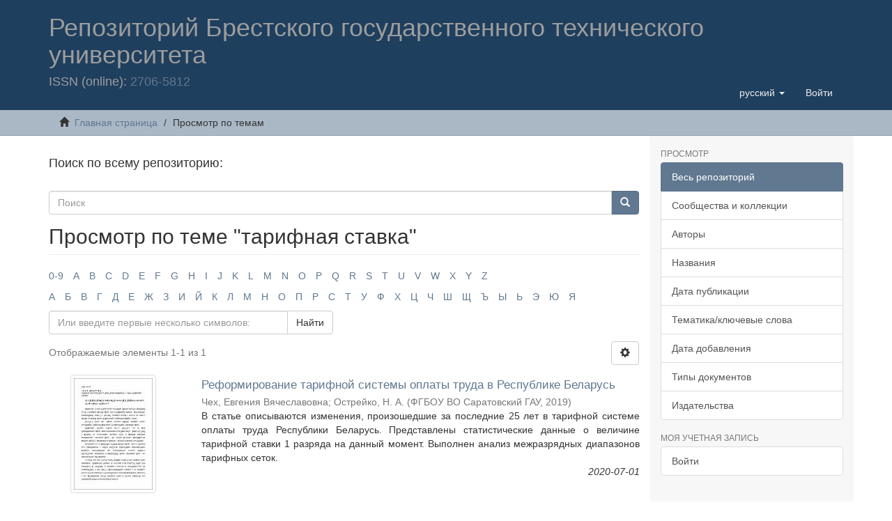

--- FILE ---
content_type: text/html;charset=utf-8
request_url: https://rep.bstu.by/browse?type=subject&value=%D1%82%D0%B0%D1%80%D0%B8%D1%84%D0%BD%D0%B0%D1%8F+%D1%81%D1%82%D0%B0%D0%B2%D0%BA%D0%B0
body_size: 8692
content:
<!DOCTYPE html>

            <!--[if lt IE 7]> <html class="no-js lt-ie9 lt-ie8 lt-ie7" lang="en"> <![endif]-->
            <!--[if IE 7]>    <html class="no-js lt-ie9 lt-ie8" lang="en"> <![endif]-->
            <!--[if IE 8]>    <html class="no-js lt-ie9" lang="en"> <![endif]-->
            <!--[if gt IE 8]><!--> <html class="no-js" lang="en"> <!--<![endif]-->
            <meta content="text/html; charset=UTF-8" http-equiv="Content-Type"><meta content="IE=edge,chrome=1" http-equiv="X-UA-Compatible"><meta content="width=device-width,initial-scale=1" name="viewport"><link rel="shortcut icon" href="/themes/Mirage2/images/favicon.ico"><link rel="apple-touch-icon" href="/themes/Mirage2/images/apple-touch-icon.png"><meta name="Generator" content="DSpace 6.3"><link href="/themes/Mirage2/styles/main.css" rel="stylesheet"><link type="application/opensearchdescription+xml" rel="search" href="http://rep.bstu.by:443/open-search/description.xml" title="DSpace"><script>
                //Clear default text of empty text areas on focus
                function tFocus(element)
                {
                if (element.value == ' '){element.value='';}
                }
                //Clear default text of empty text areas on submit
                function tSubmit(form)
                {
                var defaultedElements = document.getElementsByTagName("textarea");
                for (var i=0; i != defaultedElements.length; i++){
                if (defaultedElements[i].value == ' '){
                defaultedElements[i].value='';}}
                }
                //Disable pressing 'enter' key to submit a form (otherwise pressing 'enter' causes a submission to start over)
                function disableEnterKey(e)
                {
                var key;

                if(window.event)
                key = window.event.keyCode;     //Internet Explorer
                else
                key = e.which;     //Firefox and Netscape

                if(key == 13)  //if "Enter" pressed, then disable!
                return false;
                else
                return true;
                }
            </script><!--[if lt IE 9]>
                <script src="/themes/Mirage2/vendor/html5shiv/dist/html5shiv.js"> </script>
                <script src="/themes/Mirage2/vendor/respond/dest/respond.min.js"> </script>
                <![endif]--><script src="/themes/Mirage2/vendor/modernizr/modernizr.js"> </script><script>    (function(c,l,a,r,i,t,y){        c[a]=c[a]||function(){(c[a].q=c[a].q||[]).push(arguments)};        t=l.createElement(r);t.async=1;t.src="https://www.clarity.ms/tag/"+i+"?ref=bwt";        y=l.getElementsByTagName(r)[0];y.parentNode.insertBefore(t,y);    })(window, document, "clarity", "script", "7cdp8mmb6m");</script><body>
<head>
<META http-equiv="Content-Type" content="text/html; charset=UTF-8">
<title>Репозиторий БрГТУ: Просмотр по теме "тарифная ставка"</title>
<meta content="Репозиторий БрГТУ. Электронная библиотека Брестского государственного технического университета" name="description">
<header>
<div role="navigation" class="navbar navbar-default navbar-static-top">
<div class="container">
<div class="navbar-header">
<button data-toggle="offcanvas" class="navbar-toggle" type="button"><span class="sr-only">Toggle navigation</span><span class="icon-bar"></span><span class="icon-bar"></span><span class="icon-bar"></span></button>
<div class="navbar-white">
<h1>Репозиторий Брестского государственного технического университета</h1>
</div>
<div class="navbar-header pull-right visible-xs hidden-sm hidden-md hidden-lg">
<ul class="nav nav-pills pull-left ">
<li class="dropdown" id="ds-language-selection-xs">
<button data-toggle="dropdown" class="dropdown-toggle navbar-toggle navbar-link" role="button" href="#" id="language-dropdown-toggle-xs"><b aria-hidden="true" class="visible-xs glyphicon glyphicon-globe"></b></button>
<ul data-no-collapse="true" aria-labelledby="language-dropdown-toggle-xs" role="menu" class="dropdown-menu pull-right">
<li role="presentation" class="disabled">
<a href="http://rep.bstu.by:443/browse?locale-attribute=ru">русский</a>
</li>
<li role="presentation">
<a href="http://rep.bstu.by:443/browse?locale-attribute=en">English</a>
</li>
</ul>
</li>
<li>
<form method="get" action="/login" style="display: inline">
<button class="navbar-toggle navbar-link"><b aria-hidden="true" class="visible-xs glyphicon glyphicon-user"></b></button>
</form>
</li>
</ul>
</div>
<div class="navbar-header pull-right hidden-xs">
<ul class="nav navbar-nav pull-left">
<li class="dropdown" id="ds-language-selection">
<a data-toggle="dropdown" class="dropdown-toggle" role="button" href="#" id="language-dropdown-toggle"><span class="hidden-xs">русский&nbsp;<b class="caret"></b></span></a>
<ul data-no-collapse="true" aria-labelledby="language-dropdown-toggle" role="menu" class="dropdown-menu pull-right">
<li role="presentation" class="disabled">
<a href="?type=subject&value=%D1%82%D0%B0%D1%80%D0%B8%D1%84%D0%BD%D0%B0%D1%8F+%D1%81%D1%82%D0%B0%D0%B2%D0%BA%D0%B0&locale-attribute=ru">русский</a>
</li>
<li role="presentation">
<a href="?type=subject&value=%D1%82%D0%B0%D1%80%D0%B8%D1%84%D0%BD%D0%B0%D1%8F+%D1%81%D1%82%D0%B0%D0%B2%D0%BA%D0%B0&locale-attribute=en">English</a>
</li>
</ul>
</li>
</ul>
<ul class="nav navbar-nav pull-left">
<li>
<a href="/login"><span class="hidden-xs">Войти</span></a>
</li>
</ul>
<button type="button" class="navbar-toggle visible-sm" data-toggle="offcanvas"><span class="sr-only">Toggle navigation</span><span class="icon-bar"></span><span class="icon-bar"></span><span class="icon-bar"></span></button>
</div>
<h4>ISSN (online): <a href="https://portal.issn.org/resource/ISSN/2706-5812">2706-5812</a>
</h4>
</div>
</div>
</div>
</header>
</head>
<div class="trail-wrapper hidden-print">
<div class="container">
<div class="row">
<div class="col-xs-12">
<div class="breadcrumb dropdown visible-xs">
<a data-toggle="dropdown" class="dropdown-toggle" role="button" href="#" id="trail-dropdown-toggle">Просмотр  по темам&nbsp;<b class="caret"></b></a>
<ul aria-labelledby="trail-dropdown-toggle" role="menu" class="dropdown-menu">
<li role="presentation">
<a role="menuitem" href="/"><i aria-hidden="true" class="glyphicon glyphicon-home"></i>&nbsp;
                        Главная страница</a>
</li>
<li role="presentation" class="disabled">
<a href="#" role="menuitem">Просмотр  по темам</a>
</li>
</ul>
</div>
<ul class="breadcrumb hidden-xs">
<li>
<i aria-hidden="true" class="glyphicon glyphicon-home"></i>&nbsp;
            <a href="/">Главная страница</a>
</li>
<li class="active">Просмотр  по темам</li>
</ul>
</div>
</div>
</div>
</div>
<div class="hidden" id="no-js-warning-wrapper">
<div id="no-js-warning">
<div class="notice failure">JavaScript is disabled for your browser. Some features of this site may not work without it.</div>
</div>
</div>
<div class="container" id="main-container">
<div class="row row-offcanvas row-offcanvas-right">
<div class="horizontal-slider clearfix">
<div class="col-xs-12 col-sm-12 col-md-9 main-content">
<h4>Поиск по всему репозиторию:</h4>
<div class="word-break hidden-print" id="ds-options">
<div class="ds-option-set" id="ds-search-option">
<form method="post" class="" id="ds-search-form" action="/discover">
<fieldset>
<div class="input-group">
<input placeholder="Поиск" type="text" class="ds-text-field form-control" name="query"><span class="input-group-btn"><button title="Найти" class="ds-button-field btn btn-primary"><span aria-hidden="true" class="glyphicon glyphicon-search"></span></button></span>
</div>
</fieldset>
</form>
</div>
</div>
<div>
<h2 class="ds-div-head page-header first-page-header">Просмотр по теме "тарифная ставка"</h2>
<div id="aspect_artifactbrowser_ConfigurableBrowse_div_browse-by-subject" class="ds-static-div primary">
<div class="ds-static-div browse-navigation-wrapper hidden-print">
<form id="aspect_artifactbrowser_ConfigurableBrowse_div_browse-navigation" class="ds-interactive-div secondary navigation" action="browse" method="post" onsubmit="javascript:tSubmit(this);">
<div class="ds-static-div row">
<div class="ds-static-div col-xs-4 col-sm-12">
<select class="ds-select-field form-control alphabet-select visible-xs alphabet-select visible-xs" name=""><option value="browse?rpp=20&amp;etal=-1&amp;sort_by=-1&amp;type=subject&amp;starts_with=0&amp;order=ASC">0-9</option><option value="browse?rpp=20&amp;etal=-1&amp;sort_by=-1&amp;type=subject&amp;starts_with=A&amp;order=ASC">A</option><option value="browse?rpp=20&amp;etal=-1&amp;sort_by=-1&amp;type=subject&amp;starts_with=B&amp;order=ASC">B</option><option value="browse?rpp=20&amp;etal=-1&amp;sort_by=-1&amp;type=subject&amp;starts_with=C&amp;order=ASC">C</option><option value="browse?rpp=20&amp;etal=-1&amp;sort_by=-1&amp;type=subject&amp;starts_with=D&amp;order=ASC">D</option><option value="browse?rpp=20&amp;etal=-1&amp;sort_by=-1&amp;type=subject&amp;starts_with=E&amp;order=ASC">E</option><option value="browse?rpp=20&amp;etal=-1&amp;sort_by=-1&amp;type=subject&amp;starts_with=F&amp;order=ASC">F</option><option value="browse?rpp=20&amp;etal=-1&amp;sort_by=-1&amp;type=subject&amp;starts_with=G&amp;order=ASC">G</option><option value="browse?rpp=20&amp;etal=-1&amp;sort_by=-1&amp;type=subject&amp;starts_with=H&amp;order=ASC">H</option><option value="browse?rpp=20&amp;etal=-1&amp;sort_by=-1&amp;type=subject&amp;starts_with=I&amp;order=ASC">I</option><option value="browse?rpp=20&amp;etal=-1&amp;sort_by=-1&amp;type=subject&amp;starts_with=J&amp;order=ASC">J</option><option value="browse?rpp=20&amp;etal=-1&amp;sort_by=-1&amp;type=subject&amp;starts_with=K&amp;order=ASC">K</option><option value="browse?rpp=20&amp;etal=-1&amp;sort_by=-1&amp;type=subject&amp;starts_with=L&amp;order=ASC">L</option><option value="browse?rpp=20&amp;etal=-1&amp;sort_by=-1&amp;type=subject&amp;starts_with=M&amp;order=ASC">M</option><option value="browse?rpp=20&amp;etal=-1&amp;sort_by=-1&amp;type=subject&amp;starts_with=N&amp;order=ASC">N</option><option value="browse?rpp=20&amp;etal=-1&amp;sort_by=-1&amp;type=subject&amp;starts_with=O&amp;order=ASC">O</option><option value="browse?rpp=20&amp;etal=-1&amp;sort_by=-1&amp;type=subject&amp;starts_with=P&amp;order=ASC">P</option><option value="browse?rpp=20&amp;etal=-1&amp;sort_by=-1&amp;type=subject&amp;starts_with=Q&amp;order=ASC">Q</option><option value="browse?rpp=20&amp;etal=-1&amp;sort_by=-1&amp;type=subject&amp;starts_with=R&amp;order=ASC">R</option><option value="browse?rpp=20&amp;etal=-1&amp;sort_by=-1&amp;type=subject&amp;starts_with=S&amp;order=ASC">S</option><option value="browse?rpp=20&amp;etal=-1&amp;sort_by=-1&amp;type=subject&amp;starts_with=T&amp;order=ASC">T</option><option value="browse?rpp=20&amp;etal=-1&amp;sort_by=-1&amp;type=subject&amp;starts_with=U&amp;order=ASC">U</option><option value="browse?rpp=20&amp;etal=-1&amp;sort_by=-1&amp;type=subject&amp;starts_with=V&amp;order=ASC">V</option><option value="browse?rpp=20&amp;etal=-1&amp;sort_by=-1&amp;type=subject&amp;starts_with=W&amp;order=ASC">W</option><option value="browse?rpp=20&amp;etal=-1&amp;sort_by=-1&amp;type=subject&amp;starts_with=X&amp;order=ASC">X</option><option value="browse?rpp=20&amp;etal=-1&amp;sort_by=-1&amp;type=subject&amp;starts_with=Y&amp;order=ASC">Y</option><option value="browse?rpp=20&amp;etal=-1&amp;sort_by=-1&amp;type=subject&amp;starts_with=Z&amp;order=ASC">Z</option></select>
<ul id="aspect_artifactbrowser_ConfigurableBrowse_list_jump-list" class="ds-simple-list alphabet list-inline hidden-xs">
<li class="ds-simple-list-item">
<a href="browse?rpp=20&etal=-1&sort_by=-1&type=subject&starts_with=0&order=ASC">0-9</a>
</li>
<li class="ds-simple-list-item">
<a href="browse?rpp=20&etal=-1&sort_by=-1&type=subject&starts_with=A&order=ASC">A</a>
</li>
<li class="ds-simple-list-item">
<a href="browse?rpp=20&etal=-1&sort_by=-1&type=subject&starts_with=B&order=ASC">B</a>
</li>
<li class="ds-simple-list-item">
<a href="browse?rpp=20&etal=-1&sort_by=-1&type=subject&starts_with=C&order=ASC">C</a>
</li>
<li class="ds-simple-list-item">
<a href="browse?rpp=20&etal=-1&sort_by=-1&type=subject&starts_with=D&order=ASC">D</a>
</li>
<li class="ds-simple-list-item">
<a href="browse?rpp=20&etal=-1&sort_by=-1&type=subject&starts_with=E&order=ASC">E</a>
</li>
<li class="ds-simple-list-item">
<a href="browse?rpp=20&etal=-1&sort_by=-1&type=subject&starts_with=F&order=ASC">F</a>
</li>
<li class="ds-simple-list-item">
<a href="browse?rpp=20&etal=-1&sort_by=-1&type=subject&starts_with=G&order=ASC">G</a>
</li>
<li class="ds-simple-list-item">
<a href="browse?rpp=20&etal=-1&sort_by=-1&type=subject&starts_with=H&order=ASC">H</a>
</li>
<li class="ds-simple-list-item">
<a href="browse?rpp=20&etal=-1&sort_by=-1&type=subject&starts_with=I&order=ASC">I</a>
</li>
<li class="ds-simple-list-item">
<a href="browse?rpp=20&etal=-1&sort_by=-1&type=subject&starts_with=J&order=ASC">J</a>
</li>
<li class="ds-simple-list-item">
<a href="browse?rpp=20&etal=-1&sort_by=-1&type=subject&starts_with=K&order=ASC">K</a>
</li>
<li class="ds-simple-list-item">
<a href="browse?rpp=20&etal=-1&sort_by=-1&type=subject&starts_with=L&order=ASC">L</a>
</li>
<li class="ds-simple-list-item">
<a href="browse?rpp=20&etal=-1&sort_by=-1&type=subject&starts_with=M&order=ASC">M</a>
</li>
<li class="ds-simple-list-item">
<a href="browse?rpp=20&etal=-1&sort_by=-1&type=subject&starts_with=N&order=ASC">N</a>
</li>
<li class="ds-simple-list-item">
<a href="browse?rpp=20&etal=-1&sort_by=-1&type=subject&starts_with=O&order=ASC">O</a>
</li>
<li class="ds-simple-list-item">
<a href="browse?rpp=20&etal=-1&sort_by=-1&type=subject&starts_with=P&order=ASC">P</a>
</li>
<li class="ds-simple-list-item">
<a href="browse?rpp=20&etal=-1&sort_by=-1&type=subject&starts_with=Q&order=ASC">Q</a>
</li>
<li class="ds-simple-list-item">
<a href="browse?rpp=20&etal=-1&sort_by=-1&type=subject&starts_with=R&order=ASC">R</a>
</li>
<li class="ds-simple-list-item">
<a href="browse?rpp=20&etal=-1&sort_by=-1&type=subject&starts_with=S&order=ASC">S</a>
</li>
<li class="ds-simple-list-item">
<a href="browse?rpp=20&etal=-1&sort_by=-1&type=subject&starts_with=T&order=ASC">T</a>
</li>
<li class="ds-simple-list-item">
<a href="browse?rpp=20&etal=-1&sort_by=-1&type=subject&starts_with=U&order=ASC">U</a>
</li>
<li class="ds-simple-list-item">
<a href="browse?rpp=20&etal=-1&sort_by=-1&type=subject&starts_with=V&order=ASC">V</a>
</li>
<li class="ds-simple-list-item">
<a href="browse?rpp=20&etal=-1&sort_by=-1&type=subject&starts_with=W&order=ASC">W</a>
</li>
<li class="ds-simple-list-item">
<a href="browse?rpp=20&etal=-1&sort_by=-1&type=subject&starts_with=X&order=ASC">X</a>
</li>
<li class="ds-simple-list-item">
<a href="browse?rpp=20&etal=-1&sort_by=-1&type=subject&starts_with=Y&order=ASC">Y</a>
</li>
<li class="ds-simple-list-item">
<a href="browse?rpp=20&etal=-1&sort_by=-1&type=subject&starts_with=Z&order=ASC">Z</a>
</li>
</ul>
<select class="ds-select-field form-control alphabet-select visible-xs alphabet-select visible-xs" name=""><option value="browse?rpp=20&amp;etal=-1&amp;sort_by=-1&amp;type=subject&amp;starts_with=А&amp;order=ASC">А</option><option value="browse?rpp=20&amp;etal=-1&amp;sort_by=-1&amp;type=subject&amp;starts_with=Б&amp;order=ASC">Б</option><option value="browse?rpp=20&amp;etal=-1&amp;sort_by=-1&amp;type=subject&amp;starts_with=В&amp;order=ASC">В</option><option value="browse?rpp=20&amp;etal=-1&amp;sort_by=-1&amp;type=subject&amp;starts_with=Г&amp;order=ASC">Г</option><option value="browse?rpp=20&amp;etal=-1&amp;sort_by=-1&amp;type=subject&amp;starts_with=Д&amp;order=ASC">Д</option><option value="browse?rpp=20&amp;etal=-1&amp;sort_by=-1&amp;type=subject&amp;starts_with=Е&amp;order=ASC">Е</option><option value="browse?rpp=20&amp;etal=-1&amp;sort_by=-1&amp;type=subject&amp;starts_with=Ж&amp;order=ASC">Ж</option><option value="browse?rpp=20&amp;etal=-1&amp;sort_by=-1&amp;type=subject&amp;starts_with=З&amp;order=ASC">З</option><option value="browse?rpp=20&amp;etal=-1&amp;sort_by=-1&amp;type=subject&amp;starts_with=И&amp;order=ASC">И</option><option value="browse?rpp=20&amp;etal=-1&amp;sort_by=-1&amp;type=subject&amp;starts_with=Й&amp;order=ASC">Й</option><option value="browse?rpp=20&amp;etal=-1&amp;sort_by=-1&amp;type=subject&amp;starts_with=К&amp;order=ASC">К</option><option value="browse?rpp=20&amp;etal=-1&amp;sort_by=-1&amp;type=subject&amp;starts_with=Л&amp;order=ASC">Л</option><option value="browse?rpp=20&amp;etal=-1&amp;sort_by=-1&amp;type=subject&amp;starts_with=М&amp;order=ASC">М</option><option value="browse?rpp=20&amp;etal=-1&amp;sort_by=-1&amp;type=subject&amp;starts_with=Н&amp;order=ASC">Н</option><option value="browse?rpp=20&amp;etal=-1&amp;sort_by=-1&amp;type=subject&amp;starts_with=О&amp;order=ASC">О</option><option value="browse?rpp=20&amp;etal=-1&amp;sort_by=-1&amp;type=subject&amp;starts_with=П&amp;order=ASC">П</option><option value="browse?rpp=20&amp;etal=-1&amp;sort_by=-1&amp;type=subject&amp;starts_with=Р&amp;order=ASC">Р</option><option value="browse?rpp=20&amp;etal=-1&amp;sort_by=-1&amp;type=subject&amp;starts_with=С&amp;order=ASC">С</option><option value="browse?rpp=20&amp;etal=-1&amp;sort_by=-1&amp;type=subject&amp;starts_with=Т&amp;order=ASC">Т</option><option value="browse?rpp=20&amp;etal=-1&amp;sort_by=-1&amp;type=subject&amp;starts_with=У&amp;order=ASC">У</option><option value="browse?rpp=20&amp;etal=-1&amp;sort_by=-1&amp;type=subject&amp;starts_with=Ф&amp;order=ASC">Ф</option><option value="browse?rpp=20&amp;etal=-1&amp;sort_by=-1&amp;type=subject&amp;starts_with=Х&amp;order=ASC">Х</option><option value="browse?rpp=20&amp;etal=-1&amp;sort_by=-1&amp;type=subject&amp;starts_with=Ц&amp;order=ASC">Ц</option><option value="browse?rpp=20&amp;etal=-1&amp;sort_by=-1&amp;type=subject&amp;starts_with=Ч&amp;order=ASC">Ч</option><option value="browse?rpp=20&amp;etal=-1&amp;sort_by=-1&amp;type=subject&amp;starts_with=Ш&amp;order=ASC">Ш</option><option value="browse?rpp=20&amp;etal=-1&amp;sort_by=-1&amp;type=subject&amp;starts_with=Щ&amp;order=ASC">Щ</option><option value="browse?rpp=20&amp;etal=-1&amp;sort_by=-1&amp;type=subject&amp;starts_with=Ъ&amp;order=ASC">Ъ</option><option value="browse?rpp=20&amp;etal=-1&amp;sort_by=-1&amp;type=subject&amp;starts_with=Ы&amp;order=ASC">Ы</option><option value="browse?rpp=20&amp;etal=-1&amp;sort_by=-1&amp;type=subject&amp;starts_with=Ь&amp;order=ASC">Ь</option><option value="browse?rpp=20&amp;etal=-1&amp;sort_by=-1&amp;type=subject&amp;starts_with=Э&amp;order=ASC">Э</option><option value="browse?rpp=20&amp;etal=-1&amp;sort_by=-1&amp;type=subject&amp;starts_with=Ю&amp;order=ASC">Ю</option><option value="browse?rpp=20&amp;etal=-1&amp;sort_by=-1&amp;type=subject&amp;starts_with=Я&amp;order=ASC">Я</option></select>
<ul id="aspect_artifactbrowser_ConfigurableBrowse_list_jump-list" class="ds-simple-list alphabet list-inline hidden-xs">
<li class="ds-simple-list-item">
<a href="browse?rpp=20&etal=-1&sort_by=-1&type=subject&starts_with=%D0%90&order=ASC">А</a>
</li>
<li class="ds-simple-list-item">
<a href="browse?rpp=20&etal=-1&sort_by=-1&type=subject&starts_with=%D0%91&order=ASC">Б</a>
</li>
<li class="ds-simple-list-item">
<a href="browse?rpp=20&etal=-1&sort_by=-1&type=subject&starts_with=%D0%92&order=ASC">В</a>
</li>
<li class="ds-simple-list-item">
<a href="browse?rpp=20&etal=-1&sort_by=-1&type=subject&starts_with=%D0%93&order=ASC">Г</a>
</li>
<li class="ds-simple-list-item">
<a href="browse?rpp=20&etal=-1&sort_by=-1&type=subject&starts_with=%D0%94&order=ASC">Д</a>
</li>
<li class="ds-simple-list-item">
<a href="browse?rpp=20&etal=-1&sort_by=-1&type=subject&starts_with=%D0%95&order=ASC">Е</a>
</li>
<li class="ds-simple-list-item">
<a href="browse?rpp=20&etal=-1&sort_by=-1&type=subject&starts_with=%D0%96&order=ASC">Ж</a>
</li>
<li class="ds-simple-list-item">
<a href="browse?rpp=20&etal=-1&sort_by=-1&type=subject&starts_with=%D0%97&order=ASC">З</a>
</li>
<li class="ds-simple-list-item">
<a href="browse?rpp=20&etal=-1&sort_by=-1&type=subject&starts_with=%D0%98&order=ASC">И</a>
</li>
<li class="ds-simple-list-item">
<a href="browse?rpp=20&etal=-1&sort_by=-1&type=subject&starts_with=%D0%99&order=ASC">Й</a>
</li>
<li class="ds-simple-list-item">
<a href="browse?rpp=20&etal=-1&sort_by=-1&type=subject&starts_with=%D0%9A&order=ASC">К</a>
</li>
<li class="ds-simple-list-item">
<a href="browse?rpp=20&etal=-1&sort_by=-1&type=subject&starts_with=%D0%9B&order=ASC">Л</a>
</li>
<li class="ds-simple-list-item">
<a href="browse?rpp=20&etal=-1&sort_by=-1&type=subject&starts_with=%D0%9C&order=ASC">М</a>
</li>
<li class="ds-simple-list-item">
<a href="browse?rpp=20&etal=-1&sort_by=-1&type=subject&starts_with=%D0%9D&order=ASC">Н</a>
</li>
<li class="ds-simple-list-item">
<a href="browse?rpp=20&etal=-1&sort_by=-1&type=subject&starts_with=%D0%9E&order=ASC">О</a>
</li>
<li class="ds-simple-list-item">
<a href="browse?rpp=20&etal=-1&sort_by=-1&type=subject&starts_with=%D0%9F&order=ASC">П</a>
</li>
<li class="ds-simple-list-item">
<a href="browse?rpp=20&etal=-1&sort_by=-1&type=subject&starts_with=%D0%A0&order=ASC">Р</a>
</li>
<li class="ds-simple-list-item">
<a href="browse?rpp=20&etal=-1&sort_by=-1&type=subject&starts_with=%D0%A1&order=ASC">С</a>
</li>
<li class="ds-simple-list-item">
<a href="browse?rpp=20&etal=-1&sort_by=-1&type=subject&starts_with=%D0%A2&order=ASC">Т</a>
</li>
<li class="ds-simple-list-item">
<a href="browse?rpp=20&etal=-1&sort_by=-1&type=subject&starts_with=%D0%A3&order=ASC">У</a>
</li>
<li class="ds-simple-list-item">
<a href="browse?rpp=20&etal=-1&sort_by=-1&type=subject&starts_with=%D0%A4&order=ASC">Ф</a>
</li>
<li class="ds-simple-list-item">
<a href="browse?rpp=20&etal=-1&sort_by=-1&type=subject&starts_with=%D0%A5&order=ASC">Х</a>
</li>
<li class="ds-simple-list-item">
<a href="browse?rpp=20&etal=-1&sort_by=-1&type=subject&starts_with=%D0%A6&order=ASC">Ц</a>
</li>
<li class="ds-simple-list-item">
<a href="browse?rpp=20&etal=-1&sort_by=-1&type=subject&starts_with=%D0%A7&order=ASC">Ч</a>
</li>
<li class="ds-simple-list-item">
<a href="browse?rpp=20&etal=-1&sort_by=-1&type=subject&starts_with=%D0%A8&order=ASC">Ш</a>
</li>
<li class="ds-simple-list-item">
<a href="browse?rpp=20&etal=-1&sort_by=-1&type=subject&starts_with=%D0%A9&order=ASC">Щ</a>
</li>
<li class="ds-simple-list-item">
<a href="browse?rpp=20&etal=-1&sort_by=-1&type=subject&starts_with=%D0%AA&order=ASC">Ъ</a>
</li>
<li class="ds-simple-list-item">
<a href="browse?rpp=20&etal=-1&sort_by=-1&type=subject&starts_with=%D0%AB&order=ASC">Ы</a>
</li>
<li class="ds-simple-list-item">
<a href="browse?rpp=20&etal=-1&sort_by=-1&type=subject&starts_with=%D0%AC&order=ASC">Ь</a>
</li>
<li class="ds-simple-list-item">
<a href="browse?rpp=20&etal=-1&sort_by=-1&type=subject&starts_with=%D0%AD&order=ASC">Э</a>
</li>
<li class="ds-simple-list-item">
<a href="browse?rpp=20&etal=-1&sort_by=-1&type=subject&starts_with=%D0%AE&order=ASC">Ю</a>
</li>
<li class="ds-simple-list-item">
<a href="browse?rpp=20&etal=-1&sort_by=-1&type=subject&starts_with=%D0%AF&order=ASC">Я</a>
</li>
</ul>
</div>
<div class="ds-static-div col-xs-8 col-sm-12">
<p id="aspect_artifactbrowser_ConfigurableBrowse_p_hidden-fields" class="ds-paragraph hidden">
<input id="aspect_artifactbrowser_ConfigurableBrowse_field_rpp" class="ds-hidden-field form-control" name="rpp" type="hidden" value="20"><input id="aspect_artifactbrowser_ConfigurableBrowse_field_sort_by" class="ds-hidden-field form-control" name="sort_by" type="hidden" value="-1"><input id="aspect_artifactbrowser_ConfigurableBrowse_field_type" class="ds-hidden-field form-control" name="type" type="hidden" value="subject"><input id="aspect_artifactbrowser_ConfigurableBrowse_field_value" class="ds-hidden-field form-control" name="value" type="hidden" value="тарифная ставка"><input id="aspect_artifactbrowser_ConfigurableBrowse_field_etal" class="ds-hidden-field form-control" name="etal" type="hidden" value="-1"><input id="aspect_artifactbrowser_ConfigurableBrowse_field_order" class="ds-hidden-field form-control" name="order" type="hidden" value="ASC">
</p>
<div class="row">
<div class="col-xs-12 col-sm-6">
<p class="input-group">
<input id="aspect_artifactbrowser_ConfigurableBrowse_field_starts_with" class="ds-text-field form-control" placeholder="Или введите первые несколько символов:" name="starts_with" type="text" value="" title="Искать элементы, которые начинаются с этих символов"><span class="input-group-btn"><button id="aspect_artifactbrowser_ConfigurableBrowse_field_submit" class="ds-button-field btn btn-default" name="submit" type="submit">Найти</button></span>
</p>
</div>
</div>
</div>
</div>
</form>
</div>
<form id="aspect_artifactbrowser_ConfigurableBrowse_div_browse-controls" class="ds-interactive-div browse controls hidden" action="browse?resetOffset=true" method="post" onsubmit="javascript:tSubmit(this);">
<p class="ds-paragraph">
<input id="aspect_artifactbrowser_ConfigurableBrowse_field_type" class="ds-hidden-field form-control" name="type" type="hidden" value="subject">
</p>
<p class="ds-paragraph">
<input id="aspect_artifactbrowser_ConfigurableBrowse_field_value" class="ds-hidden-field form-control" name="value" type="hidden" value="тарифная ставка">
</p>
<p class="ds-paragraph">Отсортировать по:</p>
<p class="ds-paragraph">
<select id="aspect_artifactbrowser_ConfigurableBrowse_field_sort_by" class="ds-select-field form-control" name="sort_by"><option value="1">названию</option><option value="2">дате публикации</option><option value="3">дате утверждения</option></select>
</p>
<p class="ds-paragraph">Порядку:</p>
<p class="ds-paragraph">
<select id="aspect_artifactbrowser_ConfigurableBrowse_field_order" class="ds-select-field form-control" name="order"><option value="ASC" selected>по возрастанию</option><option value="DESC">по убыванию</option></select>
</p>
<p class="ds-paragraph">Результатам:</p>
<p class="ds-paragraph">
<select id="aspect_artifactbrowser_ConfigurableBrowse_field_rpp" class="ds-select-field form-control" name="rpp"><option value="5">5</option><option value="10">10</option><option value="20" selected>20</option><option value="40">40</option><option value="60">60</option><option value="80">80</option><option value="100">100</option></select>
</p>
<p class="ds-paragraph">
<button id="aspect_artifactbrowser_ConfigurableBrowse_field_update" class="ds-button-field btn btn-default" name="update" type="submit">Изменить</button>
</p>
</form>
<div class="pagination-simple clearfix top">
<div class="row">
<div class="col-xs-10">
<p class="pagination-info">Отображаемые элементы 1-1 из 1</p>
</div>
<div class="col-xs-2">
<div class="btn-group sort-options-menu pull-right">
<button data-toggle="dropdown" class="btn btn-default dropdown-toggle"><span aria-hidden="true" class="glyphicon glyphicon-cog"></span></button>
<ul role="menu" class="dropdown-menu pull-right">
<li class="dropdown-header"></li>
<li>
<a data-name="sort_by" data-returnvalue="1" href="#"><span aria-hidden="true" class="glyphicon glyphicon-ok btn-xs invisible"></span>названию</a>
</li>
<li>
<a data-name="sort_by" data-returnvalue="2" href="#"><span aria-hidden="true" class="glyphicon glyphicon-ok btn-xs invisible"></span>дате публикации</a>
</li>
<li>
<a data-name="sort_by" data-returnvalue="3" href="#"><span aria-hidden="true" class="glyphicon glyphicon-ok btn-xs invisible"></span>дате утверждения</a>
</li>
<li class="divider"></li>
<li class="dropdown-header"></li>
<li>
<a data-name="order" data-returnvalue="ASC" href="#"><span aria-hidden="true" class="glyphicon glyphicon-ok btn-xs active"></span>по возрастанию</a>
</li>
<li>
<a data-name="order" data-returnvalue="DESC" href="#"><span aria-hidden="true" class="glyphicon glyphicon-ok btn-xs invisible"></span>по убыванию</a>
</li>
<li class="divider"></li>
<li class="dropdown-header"></li>
<li>
<a data-name="rpp" data-returnvalue="5" href="#"><span aria-hidden="true" class="glyphicon glyphicon-ok btn-xs invisible"></span>5</a>
</li>
<li>
<a data-name="rpp" data-returnvalue="10" href="#"><span aria-hidden="true" class="glyphicon glyphicon-ok btn-xs invisible"></span>10</a>
</li>
<li>
<a data-name="rpp" data-returnvalue="20" href="#"><span aria-hidden="true" class="glyphicon glyphicon-ok btn-xs active"></span>20</a>
</li>
<li>
<a data-name="rpp" data-returnvalue="40" href="#"><span aria-hidden="true" class="glyphicon glyphicon-ok btn-xs invisible"></span>40</a>
</li>
<li>
<a data-name="rpp" data-returnvalue="60" href="#"><span aria-hidden="true" class="glyphicon glyphicon-ok btn-xs invisible"></span>60</a>
</li>
<li>
<a data-name="rpp" data-returnvalue="80" href="#"><span aria-hidden="true" class="glyphicon glyphicon-ok btn-xs invisible"></span>80</a>
</li>
<li>
<a data-name="rpp" data-returnvalue="100" href="#"><span aria-hidden="true" class="glyphicon glyphicon-ok btn-xs invisible"></span>100</a>
</li>
</ul>
</div>
</div>
</div>
</div>
<ul class="ds-artifact-list list-unstyled"></ul>
<div id="aspect_artifactbrowser_ConfigurableBrowse_div_browse-by-subject-results" class="ds-static-div primary">
<ul class="ds-artifact-list list-unstyled">
<!-- External Metadata URL: cocoon://metadata/handle/data/6389/mets.xml?sections=dmdSec,fileSec&fileGrpTypes=THUMBNAIL-->
<li class="ds-artifact-item odd">
<div class="item-wrapper row">
<div class="col-sm-3 hidden-xs">
<div class="thumbnail artifact-preview">
<a href="/handle/data/6389" class="image-link"><img alt="Изображение" class="img-responsive img-thumbnail" src="/bitstream/handle/data/6389/%d0%a7%d0%b5%d1%85%20%d0%95_%d0%92__%20%d0%9e%d1%81%d1%82%d1%80%d0%b5%d0%b9%d0%ba%d0%be%20%d0%9d_%d0%90_%20-%20%d1%81%d1%82%d0%b0%d1%82%d1%8c%d1%8f%20.pdf.jpg?sequence=3&isAllowed=y"></a>
</div>
</div>
<div class="col-sm-9">
<div class="artifact-description">
<h4 class="artifact-title">
<a href="/handle/data/6389">Реформирование тарифной системы оплаты труда в Республике Беларусь</a><span class="Z3988" title="ctx_ver=Z39.88-2004&amp;rft_val_fmt=info%3Aofi%2Ffmt%3Akev%3Amtx%3Adc&amp;rft_id=%D0%A7%D0%B5%D1%85%2C+%D0%95.+%D0%92.+%D0%A0%D0%B5%D1%84%D0%BE%D1%80%D0%BC%D0%B8%D1%80%D0%BE%D0%B2%D0%B0%D0%BD%D0%B8%D0%B5+%D1%82%D0%B0%D1%80%D0%B8%D1%84%D0%BD%D0%BE%D0%B9+%D1%81%D0%B8%D1%81%D1%82%D0%B5%D0%BC%D1%8B+%D0%BE%D0%BF%D0%BB%D0%B0%D1%82%D1%8B+%D1%82%D1%80%D1%83%D0%B4%D0%B0+%D0%B2%0D%0A%D0%A0%D0%B5%D1%81%D0%BF%D1%83%D0%B1%D0%BB%D0%B8%D0%BA%D0%B5+%D0%91%D0%B5%D0%BB%D0%B0%D1%80%D1%83%D1%81%D1%8C+%2F+%D0%95.+%D0%92.+%D0%A7%D0%B5%D1%85%2C+%D0%9D.+%D0%90.+%D0%9E%D1%81%D1%82%D1%80%D0%B5%D0%B9%D0%BA%D0%BE+%2F%2F+%D0%A1%D0%BE%D0%B2%D1%80%D0%B5%D0%BC%D0%B5%D0%BD%D0%BD%D1%8B%D0%B5+%D0%BF%D1%80%D0%BE%D0%B1%D0%BB%D0%B5%D0%BC%D1%8B+%D0%B8+%D0%BF%D0%B5%D1%80%D1%81%D0%BF%D0%B5%D0%BA%D1%82%D0%B8%D0%B2%D1%8B+%D1%80%D0%B0%D0%B7%D0%B2%D0%B8%D1%82%D0%B8%D1%8F+%D1%81%D1%82%D1%80%D0%BE%D0%B8%D1%82%D0%B5%D0%BB%D1%8C%D1%81%D1%82%D0%B2%D0%B0%2C+%D1%82%D0%B5%D0%BF%D0%BB%D0%BE%D0%B3%D0%B0%D0%B7%D0%BE%D1%81%D0%BD%D0%B0%D0%B1%D0%B6%D0%B5%D0%BD%D0%B8%D1%8F+%D0%B8+%D1%8D%D0%BD%D0%B5%D1%80%D0%B3%D0%BE%D0%BE%D0%B1%D0%B5%D1%81%D0%BF%D0%B5%D1%87%D0%B5%D0%BD%D0%B8%D1%8F+%3A+%D0%BC%D0%B0%D1%82%D0%B5%D1%80%D0%B8%D0%B0%D0%BB%D1%8B+X+%D0%9D%D0%B0%D1%86%D0%B8%D0%BE%D0%BD%D0%B0%D0%BB%D1%8C%D0%BD%D0%BE%D0%B9+%D0%BA%D0%BE%D0%BD%D1%84%D0%B5%D1%80%D0%B5%D0%BD%D1%86%D0%B8%D0%B8+%D1%81+%D0%BC%D0%B5%D0%B6%D0%B4%D1%83%D0%BD%D0%B0%D1%80%D0%BE%D0%B4%D0%BD%D1%8B%D0%BC+%D1%83%D1%87%D0%B0%D1%81%D1%82%D0%B8%D0%B5%D0%BC+%2F+%D0%BF%D0%BE%D0%B4+%D1%80%D0%B5%D0%B4.+%D0%A4.+%D0%9A.+%D0%90%D0%B1%D0%B4%D1%80%D0%B0%D0%B7%D0%B0%D0%BA%D0%BE%D0%B2%D0%B0+%3B+%D1%80%D0%B5%D0%B4%D0%BA%D0%BE%D0%BB.%3A+%D0%A4.+%D0%9A.+%D0%90%D0%B1%D0%B4%D1%80%D0%B0%D0%B7%D0%B0%D0%BA%D0%BE%D0%B2%2C+%D0%A2.+%D0%92.+%D0%A4%D0%B5%D0%B4%D1%8E%D0%BD%D0%B8%D0%BD%D0%B0.+%E2%80%93+%D0%A1%D0%B0%D1%80%D0%B0%D1%82%D0%BE%D0%B2+%3A+%D0%A4%D0%93%D0%91%D0%9E%D0%A3+%D0%92%D0%9E+%D0%A1%D0%B0%D1%80%D0%B0%D1%82%D0%BE%D0%B2%D1%81%D0%BA%D0%B8%D0%B9+%D0%93%D0%90%D0%A3%2C+2019.+%E2%80%93+%D0%A1.+290%E2%80%93292.+%E2%80%93+%D0%91%D0%B8%D0%B1%D0%BB%D0%B8%D0%BE%D0%B3%D1%80.%3A+%D1%81.+292+%282+%D0%BD%D0%B0%D0%B7%D0%B2.%29.&amp;rft_id=https%3A%2F%2Frep.bstu.by%2Fhandle%2Fdata%2F6389&amp;rft_id=331.28&amp;rfr_id=info%3Asid%2Fdspace.org%3Arepository&amp;">
                    ﻿ 
                </span>
</h4>
<div class="artifact-info">
<span class="author h4"><small><span>Чех, Евгения Вячеславовна</span>; <span>Острейко, Н. А.</span></small></span> <span class="publisher-date h4"><small>(<span class="publisher">ФГБОУ ВО Саратовский ГАУ</span>, <span class="date">2019</span>)</small></span>
</div>
<div class="artifact-abstract">В статье описываются изменения, произошедшие за последние&#13;
25 лет в тарифной системе оплаты труда Республики Беларусь. Представлены&#13;
статистические данные о величине тарифной ставки 1 разряда на данный&#13;
момент. Выполнен анализ межразрядных диапазонов тарифных сеток.</div>
<span class="date"><i>
<p align="right">2020-07-01</p>
</i></span>
</div>
</div>
</div>
</li>
</ul>
</div>
<div class="pagination-simple clearfix bottom"></div>
<ul class="ds-artifact-list list-unstyled"></ul>
</div>
</div>
<div class="visible-xs visible-sm">
<footer>
<div class="row">
<hr>
<div class="col-xs-7 col-sm-8">
<div>
<a target="_blank" href="http://www.bstu.by/">Брестский государственный технический университет </a> copyright&nbsp;&copy;&nbsp;2019-2024&nbsp; 
                        </div>
<div class="hidden-print">
<a href="/contact">Контакты</a> | <a href="/feedback">Отправить отзыв</a>
</div>
</div>
<div class="col-xs-5 col-sm-4 hidden-print">
<div class="pull-right">
<span class="theme-by"></span>
<br>
<div>
<a rel="nofollow" target="_blank" href="https://metrika.yandex.ru/stat/?id=55413475&from=informer"><img data-lang="ru" data-cid="55413475" class="ym-advanced-informer" title="Яндекс.Метрика: данные за сегодня (просмотры, визиты и уникальные посетители)" alt="Яндекс.Метрика" style="width:88px; height:31px; border:0;" src="https://informer.yandex.ru/informer/55413475/3_1_FFFFFFFF_EFEFEFFF_0_pageviews"></a><a href="https://top.mail.ru/jump?from=3136807"><img alt="Top.Mail.Ru" width="38" height="31" style="border:0;" src="https://top-fwz1.mail.ru/counter?id=3136807;t=260;l=1"></a>
</div>
</div>
</div>
</div>
<a class="hidden" href="/htmlmap">&nbsp;</a>
<p>&nbsp;</p>
</footer>
</div>
</div>
<div role="navigation" id="sidebar" class="col-xs-6 col-sm-3 sidebar-offcanvas">
<div class="word-break hidden-print" id="ds-options">
<h2 class="ds-option-set-head  h6">Просмотр</h2>
<div id="aspect_viewArtifacts_Navigation_list_browse" class="list-group">
<a class="list-group-item active"><span class="h5 list-group-item-heading  h5">Весь репозиторий</span></a><a href="/community-list" class="list-group-item ds-option">Сообщества и коллекции</a><a href="/browse?type=author" class="list-group-item ds-option">Авторы</a><a href="/browse?type=title" class="list-group-item ds-option">Названия</a><a href="/browse?type=dateissued" class="list-group-item ds-option">Дата публикации</a><a href="/browse?type=subject" class="list-group-item ds-option">Тематика/ключевые слова</a><a href="/browse?type=dateaccessioned" class="list-group-item ds-option">Дата добавления</a><a href="/browse?type=type" class="list-group-item ds-option">Типы документов</a><a href="/browse?type=publisher" class="list-group-item ds-option">Издательства</a>
</div>
<h2 class="ds-option-set-head  h6">Моя учетная запись</h2>
<div id="aspect_viewArtifacts_Navigation_list_account" class="list-group">
<a href="/login" class="list-group-item ds-option">Войти</a>
</div>
<div id="aspect_viewArtifacts_Navigation_list_context" class="list-group"></div>
<div id="aspect_viewArtifacts_Navigation_list_administrative" class="list-group"></div>
<div id="aspect_discovery_Navigation_list_discovery" class="list-group"></div>
<div id="aspect_statisticsGoogleAnalytics_Navigation_list_statistics" class="list-group"></div>
</div>
</div>
</div>
</div>
<div class="hidden-xs hidden-sm">
<footer>
<div class="row">
<hr>
<div class="col-xs-7 col-sm-8">
<div>
<a target="_blank" href="http://www.bstu.by/">Брестский государственный технический университет </a> copyright&nbsp;&copy;&nbsp;2019-2024&nbsp; 
                        </div>
<div class="hidden-print">
<a href="/contact">Контакты</a> | <a href="/feedback">Отправить отзыв</a>
</div>
</div>
<div class="col-xs-5 col-sm-4 hidden-print">
<div class="pull-right">
<span class="theme-by"></span>
<br>
<div>
<a rel="nofollow" target="_blank" href="https://metrika.yandex.ru/stat/?id=55413475&from=informer"><img data-lang="ru" data-cid="55413475" class="ym-advanced-informer" title="Яндекс.Метрика: данные за сегодня (просмотры, визиты и уникальные посетители)" alt="Яндекс.Метрика" style="width:88px; height:31px; border:0;" src="https://informer.yandex.ru/informer/55413475/3_1_FFFFFFFF_EFEFEFFF_0_pageviews"></a><a href="https://top.mail.ru/jump?from=3136807"><img alt="Top.Mail.Ru" width="38" height="31" style="border:0;" src="https://top-fwz1.mail.ru/counter?id=3136807;t=260;l=1"></a>
</div>
</div>
</div>
</div>
<a class="hidden" href="/htmlmap">&nbsp;</a>
<p>&nbsp;</p>
</footer>
</div>
</div>
<script type="text/javascript">
                         if(typeof window.publication === 'undefined'){
                            window.publication={};
                          };
                        window.publication.contextPath= '';window.publication.themePath= '/themes/Mirage2/';</script><script>if(!window.DSpace){window.DSpace={};}window.DSpace.context_path='';window.DSpace.theme_path='/themes/Mirage2/';</script><script src="/themes/Mirage2/scripts/theme.js"> </script><script>
                (function(i,s,o,g,r,a,m){i['GoogleAnalyticsObject']=r;i[r]=i[r]||function(){
                (i[r].q=i[r].q||[]).push(arguments)},i[r].l=1*new Date();a=s.createElement(o),
                m=s.getElementsByTagName(o)[0];a.async=1;a.src=g;m.parentNode.insertBefore(a,m)
                })(window,document,'script','//www.google-analytics.com/analytics.js','ga');

                ga('create', 'UA-145786609-1', 'rep.bstu.by', { 'optimize_id': 'GTM-PKB2KQZ'});
                ga('require', 'GTM-PQJVNDH');
			
				ga('send', 'pageview');
	
				ga('config', 'G-QW3BG53QDX');
			
            </script>
</body></html>
